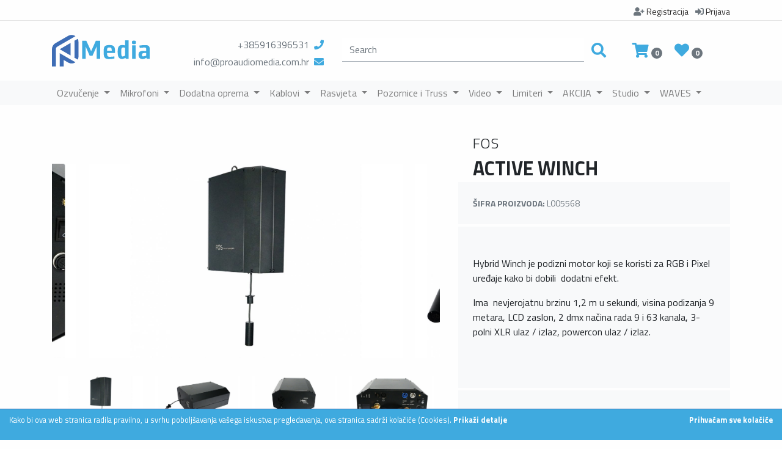

--- FILE ---
content_type: text/html; charset=UTF-8
request_url: https://proaudiomedia.com.hr/katalog-proizvod/rasvjeta/active-winch/
body_size: 10369
content:
<!DOCTYPE html>
<html lang=hr>
<head>
    <meta charset="UTF-8">
    <meta http-equiv="X-UA-Compatible" content="IE=edge">


        
    <title>FOS - ACTIVE WINCH</title>
    <meta name="description" content="Hybrid Winch je podizni motor koji se koristi za RGB i Pixel uređaje kako bi dobili&amp;nbsp; dodatni efekt. Ima&amp;nbsp; nevjerojatnu brzinu 1,2 m u sekundi, visina podizanja 9 metara, LCD zaslon, 2 dmx načina rada 9 i 63 kanala, 3-polni XLR ulaz / izlaz, powercon ulaz / izlaz." />

        <meta name="viewport" content="width=device-width, initial-scale=1">
<meta name="robots" content="index, follow">
<meta name="author" content="https://div3r.com/">
<meta name="copyright" content="&copy; www.div3r.com" />
    
    <meta name="twitter:card" content="summary_large_image">
<meta name="twitter:site" content="@proaudiomedia">
<meta name="twitter:title" content="FOS - ACTIVE WINCH">
<meta name="twitter:description" content="Hybrid Winch je podizni motor koji se koristi za RGB i Pixel uređaje kako bi dobili&amp;nbsp; dodatni efekt. Ima&amp;nbsp; nevjerojatnu brzinu 1,2 m u sekundi, visina podizanja 9 metara, LCD zaslon, 2 dmx načina rada 9 i 63 kanala, 3-polni XLR ulaz / izlaz, powercon ulaz / izlaz.">
<meta name="twitter:creator" content="@div3rDesign">
<!-- Twitter summary card with large image must be at least 280x150px -->
<meta name="twitter:image" content="/uploads/949/products-0-image-635-1606344552.jpeg">
<meta name="twitter:image:alt" content="FOS - ACTIVE WINCH">
        <meta property="og:title" content="FOS - ACTIVE WINCH" />
<meta property="og:url" content="https://https://proaudiomedia.com.hr/katalog-proizvod/rasvjeta/active-winch/" />
    <meta property="og:image" content="/build/images/facebook.jpg" />
<meta property="og:description" content="Hybrid Winch je podizni motor koji se koristi za RGB i Pixel uređaje kako bi dobili&amp;nbsp; dodatni efekt. Ima&amp;nbsp; nevjerojatnu brzinu 1,2 m u sekundi, visina podizanja 9 metara, LCD zaslon, 2 dmx načina rada 9 i 63 kanala, 3-polni XLR ulaz / izlaz, powercon ulaz / izlaz." />
<meta property="og:site_name" content="FOS - ACTIVE WINCH" />
<meta property="fb:admins" content="324040197693601" />
    
                                                                                                                            <link rel="canonical" href="https://proaudiomedia.com.hr/katalog-proizvod/rasvjeta/active-winch/">
    <script type="application/ld+json">
        {
            "@context": "https://schema.org/",
            "@type": "Product",
            "name": "ACTIVE WINCH",
            "image": ["/uploads/949/products-0-image-635-1606344552.jpeg","/uploads/949/products-1-image-635-1606344553.jpeg","/uploads/949/products-2-image-635-1606344554.jpeg","/uploads/949/products-3-image-635-1606344555.jpeg","/uploads/949/products-4-image-635-1606344556.jpeg"],
            "description": "&lt;p&gt;Hybrid Winch je podizni motor koji se koristi za RGB i Pixel uređaje kako bi dobili&amp;nbsp; dodatni efekt. &lt;br&gt;&lt;/p&gt;&lt;p&gt;Ima&amp;nbsp; nevjerojatnu brzinu 1,2 m u sekundi, visina podizanja 9 metara, LCD zaslon, 2 dmx načina rada 9 i 63 kanala, 3-polni XLR ulaz / izlaz, powercon ulaz / izlaz.&lt;br&gt;&lt;/p&gt;&lt;p&gt;&lt;br&gt;&lt;/p&gt;",
            "mpn": "L005568",
            "brand": {
                "@type": "Product",
                "name": " FOS "
            }
        }
    </script>

    <!-- Favicon -->
    <link rel="apple-touch-icon" sizes="180x180" href="/apple-touch-icon.png">
    <link rel="icon" type="image/png" sizes="32x32" href="/favicon-32x32.png">
    <link rel="icon" type="image/png" sizes="16x16" href="/favicon-16x16.png">
    <link rel="manifest" href="/site.webmanifest">


    

    <link rel="alternate" href="https://proaudiomedia.com.hr/katalog-proizvod/rasvjeta/active-winch/" hreflang="hr-hr"/>
    
    <link href="https://fonts.googleapis.com/css2?family=Titillium+Web:wght@300;400;700&display=swap" rel="stylesheet">

                <link rel="stylesheet" href="/build/803.37d94085.css"><link rel="stylesheet" href="/build/977.16d0121e.css"><link rel="stylesheet" href="/build/app.9f058a0d.css">
    
    <link rel="stylesheet" href="/build/single-product.4d55ec97.css">
    <!-- Global site tag (gtag.js) - Google Analytics -->

    <!-- Google tag (gtag.js) -->
    <script async src="https://www.googletagmanager.com/gtag/js?id=G-1NFLTPWVE8"></script>
    <script>
        window.dataLayer = window.dataLayer || [];
        function gtag(){dataLayer.push(arguments);}
        gtag('js', new Date());

        gtag('config', 'G-1NFLTPWVE8');
    </script>


</head>
<body>


    
    <header class="section-header">
    <div class="container pt-2">
        <div class="row">
            <div class="col-12 text-right small mb-0">
                <ul class="list-unstyled mb-0 pb-1">
                                    <li class="d-inline-block pl-2">
                        <a href="/register" class="link-secondary">
                            <i class="fas fa-user-plus text-secondary"></i>
                            <span class="d-none d-md-inline-block">Registracija</span>
                        </a>
                    </li>
                    <li class="d-inline-block pl-2">
                        <a href="/prijava" class="link-secondary">
                            <i class="fas fa-sign-in-alt text-secondary"></i>
                            <span class="d-none d-md-inline-block">Prijava</span>
                        </a>
                    </li>
                                </ul>
            </div>
        </div>
    </div>
    <hr class="mb-0 mt-0">
    <div class="header-main py-3">
        <div class="container">
            <div class="row align-items-center">
                <div class="col-10 col-md-2 order-1 order-md-1">
                    <a href="/" class="brand-wrap">
                        <img src="/build/images/logo.svg" alt="Pro Audio Media logo" class="navbar-brand"/>
                    </a> <!-- brand-wrap.// -->
                </div>
                <div class="col-md-3 d-none d-md-block order-md-2 text-right">
                    <ul class="list-unstyled mb-0 pt-2">
                        <li class="mb-1"> <a href="tel:+385916396531" class="text-secondary">+385916396531</a><i class="fas fa-phone text-primary pl-2"></i></li>
                        <li><a href="#" class="cryptedmail text-secondary" data-name="info" data-domain="proaudiomedia" data-tld="com.hr" onclick="window.location.href = 'mailto:' + this.dataset.name + '@' + this.dataset.domain + '.' + this.dataset.tld; return false;"></a><i class="fas fa-envelope text-primary pl-2"></i></li>
                    </ul>
                </div>
                <div class="col-12 col-md-5 order-3 order-md-3">
                    <form action="/pretraga" class="search" method="get">
                        <div class="input-group">
                            <input type="text" class="form-control search-form rounded-0" placeholder="Search" name="q" aria-label="search" aria-describedby="basic-addon2">
                            <div class="input-group-append">
                                <button class="btn btn-link" type="submit">
                                    <i class="fa fa-search text-primary fa-1x"></i>
                                </button>
                            </div>
                        </div>
                    </form> <!-- search-wrap .end// -->
                </div> <!-- col.// -->
                <div class="col-2 col-md-2 order-2 order-md-4">
                    <div class="widget-header mr-3 pb-3 pb-md-0">
                        <a href="/kosarica" class="text-primary"><i class="fa fa-shopping-cart fa-1x"></i></a>
                         <span class="badge badge-pill badge-secondary notify" id="numberOfCartItems">0</span>
                    </div>
                    <div class="widget-header pb-3 pb-md-0">
                        <a href="/omiljeni" class="text-primary">
                            <i class="fas fa-heart fa-1x"></i>
                          <span class="badge badge-pill badge-secondary">0</span>
                        </a>
                    </div>
                </div>
            </div> <!-- row.// -->
        </div> <!-- container.// -->
    </div> <!-- header-main .// -->
    <div class="w-100 bg-light">
        <div class="container">
            <div class="row">
                <div class="col-12">
                    <nav class="navbar navbar-expand-lg navbar-light">
                        <button class="navbar-toggler" type="button" data-toggle="collapse" data-target="#navbarSupportedContent" aria-controls="navbarSupportedContent" aria-expanded="false" aria-label="Toggle navigation">
                            <span class="navbar-toggler-icon"></span>
                        </button>

                        <div class="collapse navbar-collapse" id="navbarSupportedContent">
                            <ul class="navbar-nav mr-auto">
                                                                                                                                                    <ul class="pl-0 list-unstyled">
                                            <li class="nav-item dropdown position-static">
                                                <a class="nav-link dropdown-toggle" href="#" id="shopDropdown" role="button" data-toggle="dropdown" aria-haspopup="true" aria-expanded="false">
                                                    Ozvučenje
                                                </a>
                                                <div class="dropdown-menu w-100" aria-labelledby="shopDropdown">
                                                    <div class="row px-3">
                                                        <div class="col-12">
                                                            <a class="nav-link text-dark" href="/katalog/ozvucenje/">Ozvučenje</a>
                                                            <hr class="mt-0" />
                                                            <div class="row pb-5">
                                                                                                                                                                                                                                                                                                                                                                    <div class="col-auto pr-md-5 pl-md-4">
                                                                                <a href="/katalog/zvucne-kutije/" class="text-dark"><b>ZVUČNE KUTIJE</b></a>
                                                                                <ul class="list-unstyled">
                                                                                                                                                                                                                                                                    <li><a href="/katalog/pasivne-zvucne-kutije/" class="text-secondary">Pasivne Zvučne Kutije</a></li>
                                                                                                                                                                                                                                                                                                                                                            <li><a href="/katalog/aktivne-zvucne-kutije/" class="text-secondary">Aktivne Zvučne Kutije</a></li>
                                                                                                                                                                                                                                                                                                                                                            <li><a href="/katalog/instalacijski-zvucnici/" class="text-secondary">Instalacijski zvučnici</a></li>
                                                                                                                                                                                                                                                            </ul>
                                                                            </div>
                                                                                                                                                                                                                                                                                                                                                                                                                                                                                                                                                                                            <div class="col-auto pr-md-5 pl-md-4">
                                                                                <a href="/katalog/pojacala/" class="text-dark"><b>POJAČALA</b></a>
                                                                                <ul class="list-unstyled">
                                                                                                                                                                                                                                                                    <li><a href="/katalog/pojacala-instalacijska/" class="text-secondary">Pojačala instalacijska</a></li>
                                                                                                                                                                                                                                                                                                                                                            <li><a href="/katalog/pojacala-touring/" class="text-secondary">Pojačala touring</a></li>
                                                                                                                                                                                                                                                                                                                                                            <li><a href="/katalog/procesori/" class="text-secondary">Procesori</a></li>
                                                                                                                                                                                                                                                                                                                                                            <li><a href="/katalog/media-mikser-player/" class="text-secondary">Media mikser / player</a></li>
                                                                                                                                                                                                                                                            </ul>
                                                                            </div>
                                                                                                                                                                                                                                                                                                                                                                                                                                                                                                                                                                                            <div class="col-auto pr-md-5 pl-md-4">
                                                                                <a href="/katalog/miksete/" class="text-dark"><b>MIKSETE</b></a>
                                                                                <ul class="list-unstyled">
                                                                                                                                                                                                                                                                    <li><a href="/katalog/analogne-miksete/" class="text-secondary">Analogne miksete</a></li>
                                                                                                                                                                                                                                                                                                                                                            <li><a href="/katalog/digitalne-miksete/" class="text-secondary">Digitalne miksete</a></li>
                                                                                                                                                                                                                                                                                                                                                            <li><a href="/katalog/stagebox/" class="text-secondary">Stagebox</a></li>
                                                                                                                                                                                                                                                                                                                                                            <li><a href="/katalog/mikser-card/" class="text-secondary">Mikser card</a></li>
                                                                                                                                                                                                                                                                                                                                                            <li><a href="/katalog/aktivne-miksete/" class="text-secondary">Aktivne miksete</a></li>
                                                                                                                                                                                                                                                            </ul>
                                                                            </div>
                                                                                                                                                                                                                                                                                                                                                                                                                                                                                                                                                                                            <div class="col-auto pr-md-5 pl-md-4">
                                                                                <a href="/katalog/dodatni-audio-pribor/" class="text-dark"><b>DODATNI AUDIO PRIBOR</b></a>
                                                                                <ul class="list-unstyled">
                                                                                                                                                                                                                                                                    <li><a href="/katalog/di-box/" class="text-secondary">DI box</a></li>
                                                                                                                                                                                                                                                                                                                                                            <li><a href="/katalog/nosaci-za-zvucnike/" class="text-secondary">Nosači za zvučnike</a></li>
                                                                                                                                                                                                                                                                                                                                                            <li><a href="/katalog/rack-ovi-dodaci/" class="text-secondary">Rack-ovi /  dodaci</a></li>
                                                                                                                                                                                                                                                                                                                                                            <li><a href="/katalog/slusalice/" class="text-secondary">Slušalice</a></li>
                                                                                                                                                                                                                                                            </ul>
                                                                            </div>
                                                                                                                                                                                                                                                                                                                                                                                                                                                                                                                                                                                            <div class="col-auto pr-md-5 pl-md-4">
                                                                                <a href="/katalog/audio-software/" class="text-dark"><b>AUDIO SOFTWARE</b></a>
                                                                                <ul class="list-unstyled">
                                                                                                                                                                                                                                                                    <li><a href="/katalog/smaart/" class="text-secondary">SMAART</a></li>
                                                                                                                                                                                                                                                            </ul>
                                                                            </div>
                                                                                                                                                                                                                                                                                                                                                                                                                                                                                                                                                                                                                                                                                                                                                                        </div>
                                                        </div>
                                                    </div>
                                                </div>
                                            </li>
                                        </ul>
                                                                                                                                                                                                                                <ul class="pl-0 list-unstyled">
                                            <li class="nav-item dropdown position-static">
                                                <a class="nav-link dropdown-toggle" href="#" id="shopDropdown" role="button" data-toggle="dropdown" aria-haspopup="true" aria-expanded="false">
                                                    Mikrofoni
                                                </a>
                                                <div class="dropdown-menu w-100" aria-labelledby="shopDropdown">
                                                    <div class="row px-3">
                                                        <div class="col-12">
                                                            <a class="nav-link text-dark" href="/katalog/mikrofoni/">Mikrofoni</a>
                                                            <hr class="mt-0" />
                                                            <div class="row pb-5">
                                                                                                                                                                                                                                                                                                                                                                    <div class="col-auto pr-md-5 pl-md-4">
                                                                                <a href="/katalog/vokalni/" class="text-dark"><b>VOKALNI</b></a>
                                                                                <ul class="list-unstyled">
                                                                                                                                                                    </ul>
                                                                            </div>
                                                                                                                                                                                                                                                                                                                                                                                                                                                                                                                                                                                            <div class="col-auto pr-md-5 pl-md-4">
                                                                                <a href="/katalog/bezicni-mikrofoni/" class="text-dark"><b>BEŽIČNI MIKROFONI</b></a>
                                                                                <ul class="list-unstyled">
                                                                                                                                                                    </ul>
                                                                            </div>
                                                                                                                                                                                                                                                                                                                                                                                                                                                                                                                                                                                            <div class="col-auto pr-md-5 pl-md-4">
                                                                                <a href="/katalog/instrumentalni/" class="text-dark"><b>INSTRUMENTALNI</b></a>
                                                                                <ul class="list-unstyled">
                                                                                                                                                                    </ul>
                                                                            </div>
                                                                                                                                                                                                                                                                                                                                                                                                                                                                                                                                                                                            <div class="col-auto pr-md-5 pl-md-4">
                                                                                <a href="/katalog/in-ear/" class="text-dark"><b>IN EAR</b></a>
                                                                                <ul class="list-unstyled">
                                                                                                                                                                    </ul>
                                                                            </div>
                                                                                                                                                                                                                                                                                                                                                                                                                                                                                                                                                                                            <div class="col-auto pr-md-5 pl-md-4">
                                                                                <a href="/katalog/studijski-mikrofoni/" class="text-dark"><b>STUDIJSKI MIKROFONI</b></a>
                                                                                <ul class="list-unstyled">
                                                                                                                                                                    </ul>
                                                                            </div>
                                                                                                                                                                                                                                                                                                                                                                                                                                                                                                                                                                                            <div class="col-auto pr-md-5 pl-md-4">
                                                                                <a href="/katalog/intercom-sustavi/" class="text-dark"><b>INTERCOM SUSTAVI</b></a>
                                                                                <ul class="list-unstyled">
                                                                                                                                                                    </ul>
                                                                            </div>
                                                                                                                                                                                                                                                                                                                                                                                                                                                                                                                                                                                            <div class="col-auto pr-md-5 pl-md-4">
                                                                                <a href="/katalog/mjerni-mikrofoni/" class="text-dark"><b>MJERNI MIKROFONI</b></a>
                                                                                <ul class="list-unstyled">
                                                                                                                                                                    </ul>
                                                                            </div>
                                                                                                                                                                                                                                                                                                                                                                                                                                                                                                                                                                                            <div class="col-auto pr-md-5 pl-md-4">
                                                                                <a href="/katalog/pribor-za-mikrofone/" class="text-dark"><b>PRIBOR ZA MIKROFONE</b></a>
                                                                                <ul class="list-unstyled">
                                                                                                                                                                    </ul>
                                                                            </div>
                                                                                                                                                                                                                                                                                                                                                                                                                                                                                        </div>
                                                        </div>
                                                    </div>
                                                </div>
                                            </li>
                                        </ul>
                                                                                                                                                                                                                                <ul class="pl-0 list-unstyled">
                                            <li class="nav-item dropdown position-static">
                                                <a class="nav-link dropdown-toggle" href="#" id="shopDropdown" role="button" data-toggle="dropdown" aria-haspopup="true" aria-expanded="false">
                                                    Dodatna oprema
                                                </a>
                                                <div class="dropdown-menu w-100" aria-labelledby="shopDropdown">
                                                    <div class="row px-3">
                                                        <div class="col-12">
                                                            <a class="nav-link text-dark" href="/katalog/dodatna-oprema/">Dodatna oprema</a>
                                                            <hr class="mt-0" />
                                                            <div class="row pb-5">
                                                                                                                                                                                                                                                                                                                                                                    <div class="col-auto pr-md-5 pl-md-4">
                                                                                <a href="/katalog/stalci-mikrofonski/" class="text-dark"><b>STALCI-MIKROFONSKI</b></a>
                                                                                <ul class="list-unstyled">
                                                                                                                                                                    </ul>
                                                                            </div>
                                                                                                                                                                                                                                                                                                                                                                                                                                                                                                                                                                                            <div class="col-auto pr-md-5 pl-md-4">
                                                                                <a href="/katalog/stalci-zvucnicki/" class="text-dark"><b>STALCI-ZVUČNIČKI</b></a>
                                                                                <ul class="list-unstyled">
                                                                                                                                                                    </ul>
                                                                            </div>
                                                                                                                                                                                                                                                                                                                                                                                                                                                                                                                                                                                            <div class="col-auto pr-md-5 pl-md-4">
                                                                                <a href="/katalog/stalci-za-note/" class="text-dark"><b>STALCI ZA NOTE</b></a>
                                                                                <ul class="list-unstyled">
                                                                                                                                                                    </ul>
                                                                            </div>
                                                                                                                                                                                                                                                                                                                                                                                                                                                                                                                                                                                            <div class="col-auto pr-md-5 pl-md-4">
                                                                                <a href="/katalog/koferi-i-torbe/" class="text-dark"><b>KOFERI I TORBE</b></a>
                                                                                <ul class="list-unstyled">
                                                                                                                                                                    </ul>
                                                                            </div>
                                                                                                                                                                                                                                                                                                                                                                                                                                                                                                                                                                                            <div class="col-auto pr-md-5 pl-md-4">
                                                                                <a href="/katalog/ostalo/" class="text-dark"><b>OSTALO</b></a>
                                                                                <ul class="list-unstyled">
                                                                                                                                                                    </ul>
                                                                            </div>
                                                                                                                                                                                                                                                                                                                                                                                                                                                                                                                                                                                            <div class="col-auto pr-md-5 pl-md-4">
                                                                                <a href="/katalog/radni-pribor/" class="text-dark"><b>RADNI PRIBOR</b></a>
                                                                                <ul class="list-unstyled">
                                                                                                                                                                                                                                                                    <li><a href="/katalog/baterije/" class="text-secondary">Baterije</a></li>
                                                                                                                                                                                                                                                                                                                                                            <li><a href="/katalog/gaffa-izolir-trake/" class="text-secondary">Gaffa / Izolir trake</a></li>
                                                                                                                                                                                                                                                                                                                                                            <li><a href="/katalog/radni-pribor-ostalo/" class="text-secondary">Radni pribor / Ostalo</a></li>
                                                                                                                                                                                                                                                            </ul>
                                                                            </div>
                                                                                                                                                                                                                                                                                                                                                                                                                                                                                                                                                                                            <div class="col-auto pr-md-5 pl-md-4">
                                                                                <a href="/katalog/stalci-za-rasvjetu/" class="text-dark"><b>STALCI ZA RASVJETU</b></a>
                                                                                <ul class="list-unstyled">
                                                                                                                                                                    </ul>
                                                                            </div>
                                                                                                                                                                                                                                                                                                                                                                                                                                                                                        </div>
                                                        </div>
                                                    </div>
                                                </div>
                                            </li>
                                        </ul>
                                                                                                                                                                                                                                <ul class="pl-0 list-unstyled">
                                            <li class="nav-item dropdown position-static">
                                                <a class="nav-link dropdown-toggle" href="#" id="shopDropdown" role="button" data-toggle="dropdown" aria-haspopup="true" aria-expanded="false">
                                                    Kablovi
                                                </a>
                                                <div class="dropdown-menu w-100" aria-labelledby="shopDropdown">
                                                    <div class="row px-3">
                                                        <div class="col-12">
                                                            <a class="nav-link text-dark" href="/katalog/kablovi/">Kablovi</a>
                                                            <hr class="mt-0" />
                                                            <div class="row pb-5">
                                                                                                                                                                                                                                                                                                                                                                    <div class="col-auto pr-md-5 pl-md-4">
                                                                                <a href="/katalog/gotovi-kablovi/" class="text-dark"><b>GOTOVI KABLOVI</b></a>
                                                                                <ul class="list-unstyled">
                                                                                                                                                                                                                                                                    <li><a href="/katalog/dmx-gotovi-kabeli/" class="text-secondary">DMX gotovi kabeli</a></li>
                                                                                                                                                                                                                                                                                                                                                            <li><a href="/katalog/audio-gotovi-kabeli/" class="text-secondary">Audio gotovi kabeli</a></li>
                                                                                                                                                                                                                                                                                                                                                            <li><a href="/katalog/strujni-gotovi-kabeli/" class="text-secondary">Strujni gotovi kabeli</a></li>
                                                                                                                                                                                                                                                                                                                                                            <li><a href="/katalog/kombinirani-gotovi-kabeli/" class="text-secondary">Kombinirani gotovi kabeli</a></li>
                                                                                                                                                                                                                                                                                                                                                            <li><a href="/katalog/stage-box/" class="text-secondary">Stage box</a></li>
                                                                                                                                                                                                                                                            </ul>
                                                                            </div>
                                                                                                                                                                                                                                                                                                                                                                                                                                                                                                                                                                                            <div class="col-auto pr-md-5 pl-md-4">
                                                                                <a href="/katalog/kablovi-na-metrazu/" class="text-dark"><b>KABLOVI NA METRAŽU</b></a>
                                                                                <ul class="list-unstyled">
                                                                                                                                                                                                                                                                    <li><a href="/katalog/mrezni-kablovi/" class="text-secondary">Mrežni kablovi</a></li>
                                                                                                                                                                                                                                                                                                                                                            <li><a href="/katalog/audio-kabeli/" class="text-secondary">Audio kabeli</a></li>
                                                                                                                                                                                                                                                                                                                                                            <li><a href="/katalog/dmx-kabeli/" class="text-secondary">DMX kabeli</a></li>
                                                                                                                                                                                                                                                                                                                                                            <li><a href="/katalog/strujni-kabeli/" class="text-secondary">Strujni kabeli</a></li>
                                                                                                                                                                                                                                                                                                                                                            <li><a href="/katalog/multicore-studiocore-kabeli/" class="text-secondary">Multicore / Studiocore kabeli</a></li>
                                                                                                                                                                                                                                                            </ul>
                                                                            </div>
                                                                                                                                                                                                                                                                                                                                                                                                                                                                                                                                                                                            <div class="col-auto pr-md-5 pl-md-4">
                                                                                <a href="/katalog/konektori/" class="text-dark"><b>KONEKTORI</b></a>
                                                                                <ul class="list-unstyled">
                                                                                                                                                                                                                                                                    <li><a href="/katalog/speakon-konektori/" class="text-secondary">Speakon konektori</a></li>
                                                                                                                                                                                                                                                                                                                                                            <li><a href="/katalog/xlr-konektori/" class="text-secondary">XLR konektori</a></li>
                                                                                                                                                                                                                                                                                                                                                            <li><a href="/katalog/ostali-konektori/" class="text-secondary">Ostali konektori</a></li>
                                                                                                                                                                                                                                                                                                                                                            <li><a href="/katalog/prikljucne-kutije/" class="text-secondary">Priključne kutije</a></li>
                                                                                                                                                                                                                                                                                                                                                            <li><a href="/katalog/regulacijski-moduli/" class="text-secondary">Regulacijski moduli</a></li>
                                                                                                                                                                                                                                                            </ul>
                                                                            </div>
                                                                                                                                                                                                                                                                                                                                                                                                                                                                                                                                                                                            <div class="col-auto pr-md-5 pl-md-4">
                                                                                <a href="/katalog/struja-i-ostalo/" class="text-dark"><b>STRUJA I OSTALO</b></a>
                                                                                <ul class="list-unstyled">
                                                                                                                                                                    </ul>
                                                                            </div>
                                                                                                                                                                                                                                                                                                                                                                                                                                                                                        </div>
                                                        </div>
                                                    </div>
                                                </div>
                                            </li>
                                        </ul>
                                                                                                                                                                                                                                <ul class="pl-0 list-unstyled">
                                            <li class="nav-item dropdown position-static">
                                                <a class="nav-link dropdown-toggle" href="#" id="shopDropdown" role="button" data-toggle="dropdown" aria-haspopup="true" aria-expanded="false">
                                                    Rasvjeta
                                                </a>
                                                <div class="dropdown-menu w-100" aria-labelledby="shopDropdown">
                                                    <div class="row px-3">
                                                        <div class="col-12">
                                                            <a class="nav-link text-dark" href="/katalog/rasvjeta/">Rasvjeta</a>
                                                            <hr class="mt-0" />
                                                            <div class="row pb-5">
                                                                                                                                                                                                                                                                                                                                                                    <div class="col-auto pr-md-5 pl-md-4">
                                                                                <a href="/katalog/rasvjetna-tijela/" class="text-dark"><b>RASVJETNA TIJELA</b></a>
                                                                                <ul class="list-unstyled">
                                                                                                                                                                                                                                                                    <li><a href="/katalog/moving-heads-rasvjeta/" class="text-secondary">Moving Heads Rasvjeta</a></li>
                                                                                                                                                                                                                                                                                                                                                            <li><a href="/katalog/staticna-rasvjeta/" class="text-secondary">Statična Rasvjeta</a></li>
                                                                                                                                                                                                                                                                                                                                                            <li><a href="/katalog/kazalisna-rasvjeta/" class="text-secondary">Kazališna Rasvjeta</a></li>
                                                                                                                                                                                                                                                                                                                                                            <li><a href="/katalog/bezicna-rasvjeta/" class="text-secondary">Bežićna Rasvjeta</a></li>
                                                                                                                                                                                                                                                            </ul>
                                                                            </div>
                                                                                                                                                                                                                                                                                                                                                                                                                                                                                                                                                                                            <div class="col-auto pr-md-5 pl-md-4">
                                                                                <a href="/katalog/uredaji-za-efekte/" class="text-dark"><b>UREĐAJI ZA EFEKTE</b></a>
                                                                                <ul class="list-unstyled">
                                                                                                                                                                    </ul>
                                                                            </div>
                                                                                                                                                                                                                                                                                                                                                                                                                                                                                                                                                                                            <div class="col-auto pr-md-5 pl-md-4">
                                                                                <a href="/katalog/dodatan-pribor/" class="text-dark"><b>DODATAN PRIBOR</b></a>
                                                                                <ul class="list-unstyled">
                                                                                                                                                                                                                                                                    <li><a href="/katalog/tekucine-i-punjenja/" class="text-secondary">Tekućine i Punjenja</a></li>
                                                                                                                                                                                                                                                                                                                                                            <li><a href="/katalog/wifi-i-dmx-dimmer-distribucija/" class="text-secondary">WIFI i DMX/Dimmer Distribucija</a></li>
                                                                                                                                                                                                                                                                                                                                                            <li><a href="/katalog/flightcase/" class="text-secondary">Flightcase</a></li>
                                                                                                                                                                                                                                                                                                                                                            <li><a href="/katalog/clamps-klempe/" class="text-secondary">Clamps/Klempe</a></li>
                                                                                                                                                                                                                                                                                                                                                            <li><a href="/katalog/pribor-za-rasvjetu/" class="text-secondary">Pribor za rasvjetu</a></li>
                                                                                                                                                                                                                                                            </ul>
                                                                            </div>
                                                                                                                                                                                                                                                                                                                                                                                                                                                                                                                                                                                            <div class="col-auto pr-md-5 pl-md-4">
                                                                                <a href="/katalog/kontroleri-i-software/" class="text-dark"><b>KONTROLERI I SOFTWARE</b></a>
                                                                                <ul class="list-unstyled">
                                                                                                                                                                    </ul>
                                                                            </div>
                                                                                                                                                                                                                                                                                                                                                                                                                                                                                                                                                                                            <div class="col-auto pr-md-5 pl-md-4">
                                                                                <a href="/katalog/laseri/" class="text-dark"><b>LASERI</b></a>
                                                                                <ul class="list-unstyled">
                                                                                                                                                                    </ul>
                                                                            </div>
                                                                                                                                                                                                                                                                                                                                                                                                                                                                                        </div>
                                                        </div>
                                                    </div>
                                                </div>
                                            </li>
                                        </ul>
                                                                                                                                                                                                                                <ul class="pl-0 list-unstyled">
                                            <li class="nav-item dropdown position-static">
                                                <a class="nav-link dropdown-toggle" href="#" id="shopDropdown" role="button" data-toggle="dropdown" aria-haspopup="true" aria-expanded="false">
                                                    Pozornice i Truss
                                                </a>
                                                <div class="dropdown-menu w-100" aria-labelledby="shopDropdown">
                                                    <div class="row px-3">
                                                        <div class="col-12">
                                                            <a class="nav-link text-dark" href="/katalog/pozornice-i-truss/">Pozornice i Truss</a>
                                                            <hr class="mt-0" />
                                                            <div class="row pb-5">
                                                                                                                                                                                                                                                                                                                                                                    <div class="col-auto pr-md-5 pl-md-4">
                                                                                <a href="/katalog/pozornice/" class="text-dark"><b>POZORNICE</b></a>
                                                                                <ul class="list-unstyled">
                                                                                                                                                                    </ul>
                                                                            </div>
                                                                                                                                                                                                                                                                                                                                                                                                                                                                                                                                                                                            <div class="col-auto pr-md-5 pl-md-4">
                                                                                <a href="/katalog/aluminijske-konstrukcije/" class="text-dark"><b>ALUMINIJSKE KONSTRUKCIJE</b></a>
                                                                                <ul class="list-unstyled">
                                                                                                                                                                    </ul>
                                                                            </div>
                                                                                                                                                                                                                                                                                                                                                                                                                                                                                                                                                                                            <div class="col-auto pr-md-5 pl-md-4">
                                                                                <a href="/katalog/motori-i-kontrola/" class="text-dark"><b>MOTORI I KONTROLA</b></a>
                                                                                <ul class="list-unstyled">
                                                                                                                                                                    </ul>
                                                                            </div>
                                                                                                                                                                                                                                                                                                                                                                                                                                                                                                                                                                                            <div class="col-auto pr-md-5 pl-md-4">
                                                                                <a href="/katalog/sixtema-stalci/" class="text-dark"><b>SIXTEMA STALCI</b></a>
                                                                                <ul class="list-unstyled">
                                                                                                                                                                    </ul>
                                                                            </div>
                                                                                                                                                                                                                                                                                                                                                                                                                                                                                                                                                                                            <div class="col-auto pr-md-5 pl-md-4">
                                                                                <a href="/katalog/cable-cross/" class="text-dark"><b>CABLE CROSS</b></a>
                                                                                <ul class="list-unstyled">
                                                                                                                                                                    </ul>
                                                                            </div>
                                                                                                                                                                                                                                                                                                                                                                                                                                                                                        </div>
                                                        </div>
                                                    </div>
                                                </div>
                                            </li>
                                        </ul>
                                                                                                                                                                                                                                <ul class="pl-0 list-unstyled">
                                            <li class="nav-item dropdown position-static">
                                                <a class="nav-link dropdown-toggle" href="#" id="shopDropdown" role="button" data-toggle="dropdown" aria-haspopup="true" aria-expanded="false">
                                                    Video
                                                </a>
                                                <div class="dropdown-menu w-100" aria-labelledby="shopDropdown">
                                                    <div class="row px-3">
                                                        <div class="col-12">
                                                            <a class="nav-link text-dark" href="/katalog/video/">Video</a>
                                                            <hr class="mt-0" />
                                                            <div class="row pb-5">
                                                                                                                                                                                                                                                                                                                                                                    <div class="col-auto pr-md-5 pl-md-4">
                                                                                <a href="/katalog/broadcast/" class="text-dark"><b>BROADCAST</b></a>
                                                                                <ul class="list-unstyled">
                                                                                                                                                                    </ul>
                                                                            </div>
                                                                                                                                                                                                                                                                                                                                                                                                                                                                                                                                                                                            <div class="col-auto pr-md-5 pl-md-4">
                                                                                <a href="/katalog/led-zid/" class="text-dark"><b>LED ZID</b></a>
                                                                                <ul class="list-unstyled">
                                                                                                                                                                    </ul>
                                                                            </div>
                                                                                                                                                                                                                                                                                                                                                                                                                                                                                        </div>
                                                        </div>
                                                    </div>
                                                </div>
                                            </li>
                                        </ul>
                                                                                                                                                                                                                                <ul class="pl-0 list-unstyled">
                                            <li class="nav-item dropdown position-static">
                                                <a class="nav-link dropdown-toggle" href="#" id="shopDropdown" role="button" data-toggle="dropdown" aria-haspopup="true" aria-expanded="false">
                                                    Limiteri
                                                </a>
                                                <div class="dropdown-menu w-100" aria-labelledby="shopDropdown">
                                                    <div class="row px-3">
                                                        <div class="col-12">
                                                            <a class="nav-link text-dark" href="/katalog/limiteri/">Limiteri</a>
                                                            <hr class="mt-0" />
                                                            <div class="row pb-5">
                                                                                                                                                                                                                                                                                                                                                                    <div class="col-auto pr-md-5 pl-md-4">
                                                                                <a href="/katalog/limiteri-1/" class="text-dark"><b>LIMITERI</b></a>
                                                                                <ul class="list-unstyled">
                                                                                                                                                                    </ul>
                                                                            </div>
                                                                                                                                                                                                                                                                                                                                                                                                                                                                                                                                                                                            <div class="col-auto pr-md-5 pl-md-4">
                                                                                <a href="/katalog/mjerna-oprema/" class="text-dark"><b>MJERNA OPREMA</b></a>
                                                                                <ul class="list-unstyled">
                                                                                                                                                                                                                                                                    <li><a href="/katalog/kalibratori/" class="text-secondary">Kalibratori</a></li>
                                                                                                                                                                                                                                                                                                                                                            <li><a href="/katalog/senzori-za-buku/" class="text-secondary">Senzori za buku</a></li>
                                                                                                                                                                                                                                                                                                                                                            <li><a href="/katalog/izvori-zvuka/" class="text-secondary">Izvori zvuka</a></li>
                                                                                                                                                                                                                                                                                                                                                            <li><a href="/katalog/stimeri/" class="text-secondary">Štimeri</a></li>
                                                                                                                                                                                                                                                            </ul>
                                                                            </div>
                                                                                                                                                                                                                                                                                                                                                                                                                                                                                        </div>
                                                        </div>
                                                    </div>
                                                </div>
                                            </li>
                                        </ul>
                                                                                                                                                                                                                                <ul class="pl-0 list-unstyled">
                                            <li class="nav-item dropdown position-static">
                                                <a class="nav-link dropdown-toggle" href="#" id="shopDropdown" role="button" data-toggle="dropdown" aria-haspopup="true" aria-expanded="false">
                                                    AKCIJA
                                                </a>
                                                <div class="dropdown-menu w-100" aria-labelledby="shopDropdown">
                                                    <div class="row px-3">
                                                        <div class="col-12">
                                                            <a class="nav-link text-dark" href="/katalog/akcija-1/">AKCIJA</a>
                                                            <hr class="mt-0" />
                                                            <div class="row pb-5">
                                                                                                                                                                                                                                                                                                                                                                    <div class="col-auto pr-md-5 pl-md-4">
                                                                                <a href="/katalog/rabljeno/" class="text-dark"><b>RABLJENO</b></a>
                                                                                <ul class="list-unstyled">
                                                                                                                                                                    </ul>
                                                                            </div>
                                                                                                                                                                                                                                                                                                                                                                                                                                                                                                                                                                                            <div class="col-auto pr-md-5 pl-md-4">
                                                                                <a href="/katalog/akcija/" class="text-dark"><b>AKCIJA !!!</b></a>
                                                                                <ul class="list-unstyled">
                                                                                                                                                                    </ul>
                                                                            </div>
                                                                                                                                                                                                                                                                                                                                                                                                                                                                                        </div>
                                                        </div>
                                                    </div>
                                                </div>
                                            </li>
                                        </ul>
                                                                                                                                                                                                                                                                                                                                                                                <ul class="pl-0 list-unstyled">
                                            <li class="nav-item dropdown position-static">
                                                <a class="nav-link dropdown-toggle" href="#" id="shopDropdown" role="button" data-toggle="dropdown" aria-haspopup="true" aria-expanded="false">
                                                    Studio
                                                </a>
                                                <div class="dropdown-menu w-100" aria-labelledby="shopDropdown">
                                                    <div class="row px-3">
                                                        <div class="col-12">
                                                            <a class="nav-link text-dark" href="/katalog/studio/">Studio</a>
                                                            <hr class="mt-0" />
                                                            <div class="row pb-5">
                                                                                                                                                                                                                                                                                                                                                                    <div class="col-auto pr-md-5 pl-md-4">
                                                                                <a href="/katalog/hardware-za-studio/" class="text-dark"><b>HARDWARE ZA STUDIO</b></a>
                                                                                <ul class="list-unstyled">
                                                                                                                                                                    </ul>
                                                                            </div>
                                                                                                                                                                                                                                                                                                                                                                                                                                                                                                                                                                                            <div class="col-auto pr-md-5 pl-md-4">
                                                                                <a href="/katalog/software-za-studio/" class="text-dark"><b>SOFTWARE ZA STUDIO</b></a>
                                                                                <ul class="list-unstyled">
                                                                                                                                                                    </ul>
                                                                            </div>
                                                                                                                                                                                                                                                                                                                                                                                                                                                                                                                                                                                            <div class="col-auto pr-md-5 pl-md-4">
                                                                                <a href="/katalog/mikrofoni-za-studio/" class="text-dark"><b>MIKROFONI ZA STUDIO</b></a>
                                                                                <ul class="list-unstyled">
                                                                                                                                                                    </ul>
                                                                            </div>
                                                                                                                                                                                                                                                                                                                                                                                                                                                                                                                                                                                            <div class="col-auto pr-md-5 pl-md-4">
                                                                                <a href="/katalog/slusalice-za-studio/" class="text-dark"><b>SLUŠALICE ZA STUDIO</b></a>
                                                                                <ul class="list-unstyled">
                                                                                                                                                                    </ul>
                                                                            </div>
                                                                                                                                                                                                                                                                                                                                                                                                                                                                                                                                                                                            <div class="col-auto pr-md-5 pl-md-4">
                                                                                <a href="/katalog/studio-monitori/" class="text-dark"><b>STUDIO MONITORI</b></a>
                                                                                <ul class="list-unstyled">
                                                                                                                                                                    </ul>
                                                                            </div>
                                                                                                                                                                                                                                                                                                                                                                                                                                                                                                                                                                                            <div class="col-auto pr-md-5 pl-md-4">
                                                                                <a href="/katalog/pribor-za-studio/" class="text-dark"><b>PRIBOR ZA STUDIO</b></a>
                                                                                <ul class="list-unstyled">
                                                                                                                                                                    </ul>
                                                                            </div>
                                                                                                                                                                                                                                                                                                                                                                                                                                                                                        </div>
                                                        </div>
                                                    </div>
                                                </div>
                                            </li>
                                        </ul>
                                                                                                                                                                                                                                                                                                                                                                        <ul class="pl-0 list-unstyled">
                                            <li class="nav-item dropdown position-static">
                                                <a class="nav-link dropdown-toggle" href="#" id="shopDropdown" role="button" data-toggle="dropdown" aria-haspopup="true" aria-expanded="false">
                                                    WAVES
                                                </a>
                                                <div class="dropdown-menu w-100" aria-labelledby="shopDropdown">
                                                    <div class="row px-3">
                                                        <div class="col-12">
                                                            <a class="nav-link text-dark" href="/katalog/waves/">WAVES</a>
                                                            <hr class="mt-0" />
                                                            <div class="row pb-5">
                                                                                                                                                                                                                                                                </div>
                                                        </div>
                                                    </div>
                                                </div>
                                            </li>
                                        </ul>
                                                                                                                                        </ul>
                        </div>
                    </nav>
                </div>
            </div>
        </div>
    </div>
</header>





    <!-- Page Content -->
    <div class="container py-5">

        
        
        
        <!-- Portfolio Item Heading -->

        <div class="row">
                                                                                                                                                                                                                                        
            
            <div class="col-md-7 position-relative py-5">
                <div class="row">
                    <div class="col-12 position-relative overflow-hidden">
                                                                                                    <div class="product-image">
                                                        <div class="slick-crop-wrapper">
                                <img class="img-fluid" src="/uploads/949/products-0-image-635-1606344552.jpeg" alt="ACTIVE WINCH" />
                            </div>
                                                        <div class="slick-crop-wrapper">
                                <img class="img-fluid" src="/uploads/949/products-1-image-635-1606344553.jpeg" alt="ACTIVE WINCH" />
                            </div>
                                                        <div class="slick-crop-wrapper">
                                <img class="img-fluid" src="/uploads/949/products-2-image-635-1606344554.jpeg" alt="ACTIVE WINCH" />
                            </div>
                                                        <div class="slick-crop-wrapper">
                                <img class="img-fluid" src="/uploads/949/products-3-image-635-1606344555.jpeg" alt="ACTIVE WINCH" />
                            </div>
                                                        <div class="slick-crop-wrapper">
                                <img class="img-fluid" src="/uploads/949/products-4-image-635-1606344556.jpeg" alt="ACTIVE WINCH" />
                            </div>
                                                    </div>
                    </div>
                </div>
                <div class="row pt-4">
                    <div class="col-12">
                                                    <div class="single-product-slider">
                                                                    <img class="img-fluid" src="/uploads/949/products-0-image-635-1606344552.jpeg" alt="ACTIVE WINCH" />
                                                                    <img class="img-fluid" src="/uploads/949/products-1-image-635-1606344553.jpeg" alt="ACTIVE WINCH" />
                                                                    <img class="img-fluid" src="/uploads/949/products-2-image-635-1606344554.jpeg" alt="ACTIVE WINCH" />
                                                                    <img class="img-fluid" src="/uploads/949/products-3-image-635-1606344555.jpeg" alt="ACTIVE WINCH" />
                                                                    <img class="img-fluid" src="/uploads/949/products-4-image-635-1606344556.jpeg" alt="ACTIVE WINCH" />
                                                            </div>
                                            </div>
                </div>
            </div>
            <div class="col-md-5 mt-3 mt-md-0">
                                               <p class="text-uppercase h4 font-weight-light px-2 px-md-4">FOS</p>
                                <h2 class="font-weight-bold mb-0 px-2 px-md-4">ACTIVE WINCH</h2>
                                    <div class="d-block bg-light p-2 p-md-4 my-1">
                        <p class="small text-secondary mb-0"><b>ŠIFRA PROIZVODA:</b> L005568</p>
                    </div>
                                <div class="d-block bg-light p-2 p-md-4 my-1">
                    <p class="text-secondary pt-2"><p>Hybrid Winch je podizni motor koji se koristi za RGB i Pixel uređaje kako bi dobili&nbsp; dodatni efekt. <br></p><p>Ima&nbsp; nevjerojatnu brzinu 1,2 m u sekundi, visina podizanja 9 metara, LCD zaslon, 2 dmx načina rada 9 i 63 kanala, 3-polni XLR ulaz / izlaz, powercon ulaz / izlaz.<br></p><p><br></p></p>
                </div>

                

                
                    <form name="add_cart_item" method="post">

                    
                        <div class="d-block bg-light p-2 p-md-4 my-1">
                                                            <p class="font-weight-bold text-info h5 mb-0">963.90 €</p>
                                                    </div>

                                                                        

                        <div class="row py-3">
                            <div class="col-5 pr-0">
                                <div class="input-group">
                                <span class="input-group-btn">
                                    <button type="button" class="btn btn-secondary btn-number rounded-0"  data-type="minus" data-field="add_to_cart[quantity]">
                                    <i class="fas fa-minus"></i>
                                    </button>
                                </span>
                                    <input type="text" id="add_cart_item_quantity" name="add_cart_item[quantity]" required="required" class="form-control input-number border-0 text-center h-auto px-0" value="1" min="1" max="10000" inputmode="decimal" />
                                    <span class="input-group-btn">
                                    <button type="button" class="btn btn-secondary btn-number rounded-0" data-type="plus" data-field="add_to_cart[quantity]">
                                    <i class="fas fa-plus"></i>
                                    </button>
                                </span>
                                </div>
                            </div>
                            <div class="col-7">
                                <button type="submit" id="add_cart_item_add" name="add_cart_item[add]" class="btn btn-secondary w-100 h-100 rounded-0">Dodaj u košaricu</button>
                            </div>
                        </div>

                    
                    <input type="hidden" id="add_cart_item__token" name="add_cart_item[_token]" value="2cfde2fcfd63dc6b71aaac562f3de1.vfYGi4QlWHTR5p_t-lizEsAJnLyFmyoblROegs1wVOM.9p1T3sMcIDPosa6isxz_foV869vz1mRy4iXvuro9J6-FhDPCwlUKMbiP-A" /></form>

                                <div class="social-share-icons pt-3">
                    <ul class="list-unstyled">
                        <li onclick="socialShare('https://www.facebook.com/sharer.php?u=https://proaudiomedia.com.hr/katalog-proizvod/rasvjeta/active-winch/')" class="pl-0 link-secondary d-inline-block">
                            <i class="fab fa-facebook-square fa-2x"></i>
                        </li>
                        <li onclick="socialShare('https://www.linkedin.com/shareArticle?mini=true&url=https://proaudiomedia.com.hr/katalog-proizvod/rasvjeta/active-winch/&title=ACTIVE WINCH')" class="link-secondary d-inline-block">
                            <i class="fab fa-linkedin fa-2x"></i>
                        </li>
                        <li class="d-inline-block">
                            <a href="mailto:?subject=ACTIVE WINCH&body=https://proaudiomedia.com.hr/katalog-proizvod/rasvjeta/active-winch/" class="link-secondary">
                                <i class="fas fa-envelope-square fa-2x"></i>
                            </a>
                        </li>

                    </ul>

                    <script>
                        function socialShare(url){
                            window.open(url,'sharer','toolbar=0,status=0,width=648,height=395');
                            return true;
                        }
                    </script>
                </div>

                
                <p class="small mb-0"><i class="fas fa-check"></i> Fiksni tečaj konverzije: 1 € = 7,53450 kn</p>
                <p class="small mb-0"><i class="fas fa-check"></i> Za sve naše veleprodajne kupce unutar Zagrebačke županije vršimo <b>BESPLATNU DOSTAVU</b> na Vaš kućni prag !!!</p>
                <p class="small mb-0"><i class="fas fa-check"></i> iznad 66,36 € (500 Kn) dostava je besplatna na području <b>CIJELE HRVATSKE!</b></p>
            </div>
        </div>

        <div class="row pt-5">
            <div class="col-12">
                <a class="btn btn-secondary" data-toggle="collapse" href="#projectPrice" role="button" aria-expanded="false" aria-controls="collapseExample">
                    Zatražite ključ u ruke
                </a>
                <div class="collapse bg-secondary p-3" id="projectPrice">
                        <form name="project_price" method="post">
                    <div class="row">
                        <div class="col-md-6">
                            
                            <label for="project_price_name" class="required">Vaše ime i prezime</label>
                            <input type="text" id="project_price_name" name="project_price[name]" required="required" class="form-control" />
                        </div>
                        <div class="col-md-5">
                            
                            <label for="project_price_mail" class="required">Vaša e-mail adresa</label>
                            <input type="text" id="project_price_mail" name="project_price[mail]" required="required" class="form-control" />
                        </div>
                        <div class="col-md-1">
                            
                            <label for="project_price_quantity" class="required">Količina</label>
                            <input type="text" id="project_price_quantity" name="project_price[quantity]" required="required" class="form-control" value="1" min="1" max="100" inputmode="decimal" />
                        </div>
                    </div>
                    <div class="row">
                        <div class="col-md-12">
                            
                            <label for="project_price_message" class="required">Poruka ili upit</label>
                            <textarea id="project_price_message" name="project_price[message]" required="required" class="form-control"></textarea>
                        </div>
                    </div>
                    <div><button type="submit" id="project_price_save" name="project_price[save]" class="btn btn-primary mt-3">Pošalji</button></div><input type="hidden" id="project_price__token" name="project_price[_token]" value="1224c77bf5dc4b6.jszJwK7QS0Z-49jalVBCyUVZ3CJ7ZuB9Sd6qYu9qdGs.z7SGr-CWPywtiJ2x1xR3_ik_ikgOF4kNeb-bK74LMyi2rb2V3oklEhq67A" /></form>
                </div>
            </div>
        </div>

        <div class="row pt-5">
            <div class="col-md-12">
                <h2 class="font-weight-bold mb-0">Specifikacije proizvoda</h2>
            </div>
        </div>
        <div class="row py-4">
            <div class="col-md-4">
                <h5>KATEGORIJA</h5>
                <ul class="pl-3">
                                    <li class="text-secondary mb-0">Rasvjeta</li>
                                    <li class="text-secondary mb-0">Uređaji za efekte</li>
                                </ul>

                <h5>DIMENZIJE</h5>
                <p class="text-secondary">š:  x v:  x d:  x m:  kg</p>

                                    <h5>GARANCIJA</h5>
                    <p class="text-secondary">12 mjeseci</p>
                

                

                                    <h5>TAGOVI</h5>
                                            <p><a href="/tagovi/fos/" title="FOS" class="btn btn-secondary "> <i class="fas fa-hashtag fa-sm"></i>FOS</a></p>
                                            <p><a href="/tagovi/lifter/" title="Lifter" class="btn btn-secondary "> <i class="fas fa-hashtag fa-sm"></i>Lifter</a></p>
                                    
                            </div>
            <div class="col-md-8">
                <h5>SPECIFIKACIJE</h5>
                <p class="text-secondary"><p>Brzina podizanja: 1.2 metra po sekundi</p><p>Maksimalna dužina: 9 metara</p><p>DMX kontrola: 9 ili 63 kanala</p><p>LCD display za bolju kontrolu menija</p><p>Napajanje: AC 100/240V, 50/60 Hz</p><p>Potrošnja: 100W</p><p>Niska razina buke</p><p>konektori: 3pin XLR ulaz / izlaz; PowerCon ulaz / izlaz</p><p>Težina: 8.55Kg</p><p>Dimenzije: 317 x 167 x 334 mm<br></p></p>
            </div>
        </div>

                
        <div class="row py-3">
            <div class="col-12">
                <h3 class="my-4 text-center">Često kupljeno zajedno</h3>
            </div>

                 
                    <div class="col-md-4">
                        <div class="product-box bg-white w-100">
    
                    
        <a href="/katalog-proizvod/rasvjeta/pixel-tube/">
                                                                                                                                                                        <div class="crop-wrapper">
                                    <img class="img-fluid" src="/uploads/953/products-0-image-637-1606391484.jpeg" alt="PIXEL TUBE" />
                            </div>
        
    </a>
    <p class="small text-center brand-name mb-0"><b>FOS</b></p>
    <a href="/katalog-proizvod/rasvjeta/pixel-tube/">
        <p class="title text-center font-weight-bold mb-0 px-3">PIXEL TUBE</p>
    </a>

        
   <p class="text-center font-weight-light mb-0 text-secondary px-3"><small>&nbsp;</small></p>
            
                                                <p class="mb-0">&nbsp;</p>
                    <p class="text-center text-info font-weight-bolder h5" id="main-product-price">132.60 €</p>
                            
            

    <div class="product-button-group">
                    <a href="/omiljeni/dodaj/953">
                <i class="fas fa-heart"></i>
            </a>
                            <a href="/kosarica" class="ajax-add-to-cart" data-product-id="953">
              <i class="fas fa-cart-plus pr-2"></i>
            </a>
                <a href="/katalog-proizvod/rasvjeta/pixel-tube/">
            <i class="fas fa-chevron-right"></i>
        </a>
    </div>
</div>                    </div>


                
                    <div class="col-md-4">
                        <div class="product-box bg-white w-100">
    
                    
        <a href="/katalog-proizvod/rasvjeta/rgb-drone/">
                                                                                                                                                                                                                                <div class="crop-wrapper">
                                    <img class="img-fluid" src="/uploads/954/products-0-image-638-1606392054.jpeg" alt="RGB DRONE" />
                            </div>
        
    </a>
    <p class="small text-center brand-name mb-0"><b>FOS</b></p>
    <a href="/katalog-proizvod/rasvjeta/rgb-drone/">
        <p class="title text-center font-weight-bold mb-0 px-3">RGB DRONE</p>
    </a>

        
   <p class="text-center font-weight-light mb-0 text-secondary px-3"><small>&nbsp;</small></p>
            
                                                <p class="mb-0">&nbsp;</p>
                    <p class="text-center text-info font-weight-bolder h5" id="main-product-price">115.60 €</p>
                            
            

    <div class="product-button-group">
                    <a href="/omiljeni/dodaj/954">
                <i class="fas fa-heart"></i>
            </a>
                            <a href="/kosarica" class="ajax-add-to-cart" data-product-id="954">
              <i class="fas fa-cart-plus pr-2"></i>
            </a>
                <a href="/katalog-proizvod/rasvjeta/rgb-drone/">
            <i class="fas fa-chevron-right"></i>
        </a>
    </div>
</div>                    </div>


                
                    <div class="col-md-4">
                        <div class="product-box bg-white w-100">
    
                    
        <a href="/katalog-proizvod/rasvjeta/rgb-ball-25/">
                                                                                                                                                                        <div class="crop-wrapper">
                                    <img class="img-fluid" src="/uploads/955/products-0-image-634-1606392537.jpeg" alt="RGB BALL 25" />
                            </div>
        
    </a>
    <p class="small text-center brand-name mb-0"><b>FOS</b></p>
    <a href="/katalog-proizvod/rasvjeta/rgb-ball-25/">
        <p class="title text-center font-weight-bold mb-0 px-3">RGB BALL 25</p>
    </a>

        
   <p class="text-center font-weight-light mb-0 text-secondary px-3"><small>&nbsp;</small></p>
            
                                                <p class="mb-0">&nbsp;</p>
                    <p class="text-center text-info font-weight-bolder h5" id="main-product-price">91.16 €</p>
                            
            

    <div class="product-button-group">
                    <a href="/omiljeni/dodaj/955">
                <i class="fas fa-heart"></i>
            </a>
                            <a href="/kosarica" class="ajax-add-to-cart" data-product-id="955">
              <i class="fas fa-cart-plus pr-2"></i>
            </a>
                <a href="/katalog-proizvod/rasvjeta/rgb-ball-25/">
            <i class="fas fa-chevron-right"></i>
        </a>
    </div>
</div>                    </div>


                        </div>

                
    </div>
    <!-- /.container -->


    <footer class="py-5 mt-5 border-top border-bottom">
    <div class="container">
        <div class="row">
            <div class="col-md-2">
                <a href="/">
                    <img src="/build/images/logo.svg" alt="Pro Audio Media logo" class="footer-logo img-fluid"/>
                </a>
            </div>
            <div class="col-md-2">
                <div class="d-table pb-1 ">
                    <h6 class="text-primary border-bottom-info pt-3 mb-3 d-table-cell">PROIZVODI</h6>
                    <span class="d-table-cell border-bottom w-100">&nbsp;</span>
                </div>
                <ul class="list-unstyled">
                    <li><a href="/katalog/ozvucenje/">OZVUČENJE</a></li>
                    <li><a href="/katalog/rasvjeta/">RASVJETA</a></li>
                    <li><a href="/katalog/dodatna-oprema/">DODATNA OPREMA</a></li>
                    <li><a href="/katalog/kablovi/">KABLOVI</a></li>
                    <li><a href="/katalog/konektori/">KONEKTORI</a></li>
                    <li><a href="/katalog/pozornice-i-truss/">POZORNICE I TRUSS</a></li>
                    <li><a href="/katalog/miksete/">MIKSERI</a></li>
                </ul>
            </div>
            <div class="col-md-2">
                <div class="d-table pb-1 ">
                    <h6 class="text-primary border-bottom-info pt-3 mb-3 d-table-cell">PRO&nbsp;AUDIO&nbsp;MEDIA</h6>
                    <span class="d-table-cell border-bottom w-100">&nbsp;</span>
                </div>
                <ul class="list-unstyled">
                    <li><a href="/o-nama">O NAMA</a></li>
                    <li><a href="/reference">REFERENCE</a></li>
                    <li><a href="/kontakt">KONTAKTIRAJTE NAS</a></li>
                                    </ul>
                <div class="d-table pb-1 ">
                    <h6 class="text-primary border-bottom-info pt-3 mb-3 d-table-cell">BRENDOVI</h6>
                    <span class="d-table-cell border-bottom w-100">&nbsp;</span>
                </div>
                <ul class="list-unstyled">
                    <li><a href="/proizvodaci/">SVI PROIZVOĐAČI</a></li>
                </ul>
            </div>
            <div class="col-md-2">
                <div class="d-table pb-1 ">
                    <h6 class="text-primary border-bottom-info pt-3 mb-3 d-table-cell">INFO</h6>
                    <span class="d-table-cell border-bottom w-100">&nbsp;</span>
                </div>
                <ul class="list-unstyled">
                    <li><a href="/novosti/">NOVOSTI</a></li>
                    <li><a href="/kolacici/">KOLAČIĆI</a></li>
                    <li><a href="/izjava-o-privatnosti/">PRIVATNOST</a></li>
                    <li><a href="/uvjeti-poslovanja/">UVJETI KORIŠTENJA</a></li>
                    <li><a href="/leasing">LEASING</a></li>
                </ul>
            </div>
            <div class="col-md-3">
                <div class="d-table pb-1 ">
                    <h6 class="text-primary border-bottom-info pt-3 mb-3 d-table-cell">KONTAKT</h6>
                    <span class="d-table-cell border-bottom w-100">&nbsp;</span>
                </div>
                <ul class="list-unstyled">
                    <li><i class="fas fa-phone fa-fw text-primary pr-2"></i>&nbsp;<a href="tel:+385916396531">+385916396531</a></li>
                    <li><i class="fas fa-envelope fa-fw text-primary pr-2"></i>&nbsp;<a href="#" class="cryptedmail" data-name="info" data-domain="proaudiomedia" data-tld="com.hr" onclick="window.location.href = 'mailto:' + this.dataset.name + '@' + this.dataset.domain + '.' + this.dataset.tld; return false;"></a></li>
                    <li><i class="fas fa-map-marker-alt fa-fw text-primary pr-2"></i>&nbsp;Ksavera Šandora Đalskog 1</li>
                    <li><i class="fas fa-minus fa-fw text-white pr-2"></i>&nbsp;10410 Velika Gorica</li>
                    <li><i class="fab fa-facebook-square fa-fw text-primary pr-2"></i>&nbsp;<a href="https://www.facebook.com/ProAudioMusicLightShop/" target="_blank">/ProAudioMusicLightShop</a></li>
                    <li><i class="fab fa-instagram-square fa-fw text-primary pr-2"></i>&nbsp;<a href="https://www.instagram.com/proaudiomedia/" target="_blank">/proaudiomedia</a></li>
                    <li><i class="fab fa-linkedin fa-fw text-primary pr-2"></i>&nbsp;<a href="https://www.linkedin.com/company/pro-audio-media/" target="_blank">/pro-audio-media</a></li>
                    <li><i class="fas fa-clock text-primary pr-2"></i>PON - PET: 09 - 17h<br /><span class="small">*subotom , nedjeljom i praznikom ne radimo</span></li>
                </ul>
            </div>
        </div>
        <div class="row">
            <div class="col-12 pt-5">
                <hr class="bg-white" />
                <p class="mb-0 text-center small">Izrađeno s <a class="link-primary" href="http://www.div3r.com/" target="_blank"><i class="fas fa-heart text-danger"></i></a> od <a class="link-primary" href="http://www.div3r.com/" target="_blank">div3r.com</a> | &copy; 2026 SAN MEDIA Studio za marketing i promociju | Sva prava pridržana.</p>
            </div>
        </div>
    </div>
</footer>



                        <div class="cookie-notification">
                <div class="row">
                    <div class="col-md-10">
                        <p class="mb-0">Kako bi ova web stranica radila pravilno, u svrhu poboljšavanja vašega iskustva pregledavanja, ova stranica sadrži kolačiće (Cookies). <a href="/kolacici/" class="font-weight-bold">Prikaži detalje</a></p>
                    </div>
                    <div class="col-md-2 text-right">
                        <p><span id="acceptAllCookies"><b> Prihvaćam sve kolačiće</b></span></p>
                    </div>
                </div>
            </div>
            

                 <script src="/build/runtime.2d024434.js" defer></script><script src="/build/755.ff3a52bf.js" defer></script><script src="/build/981.8be00ce4.js" defer></script><script src="/build/734.c877e5ae.js" defer></script><script src="/build/app.e998c785.js" defer></script>
    
     <script src="/build/719.2030ff8a.js" defer></script><script src="/build/923.15dad057.js" defer></script><script src="/build/624.ebc7dfbe.js" defer></script><script src="/build/single-product.b22e4f0d.js" defer></script>
 </body>
</html>


--- FILE ---
content_type: text/javascript
request_url: https://proaudiomedia.com.hr/build/single-product.b22e4f0d.js
body_size: 746
content:
(self.webpackChunk=self.webpackChunk||[]).push([[943],{8625:(t,a,e)=>{e(1058),e(4678);var n=e(9755);e(9154),e(6914),e(3341),e(7232),e(4155),n(document).ready((function(){function t(){for(var t=document.getElementsByClassName("product-variation-option-price"),a=t.length,e=0;e<a;e++){var n=t.item(e).options[t.item(e).selectedIndex].getAttribute("data-option-price");newProductPrice=parseFloat(n)}document.getElementById("main-product-price").innerHTML=String(newProductPrice)+"kn"}n(".btn-number").click((function(t){t.preventDefault();n(this).attr("data-field");var a=n(this).attr("data-type"),e=n("input[name='add_cart_item[quantity]']"),r=parseInt(e.val());isNaN(r)?e.val(0):"minus"===a?(r>e.attr("min")&&e.val(r-1).change(),parseInt(e.val())==e.attr("min")&&n(this).attr("disabled",!0)):"plus"===a&&(r<e.attr("max")&&e.val(r+1).change(),parseInt(e.val())==e.attr("max")&&n(this).attr("disabled",!0))})),n(".input-number").focusin((function(){n(this).data("oldValue",n(this).val())})),n(".input-number").change((function(){var t=parseInt(n(this).attr("min")),a=parseInt(n(this).attr("max")),e=parseInt(n(this).val());console.log(name),e>=t?n(".btn-number[data-type='minus']").removeAttr("disabled"):n(this).val(n(this).data("oldValue")),e<=a?n(".btn-number[data-type='plus']").removeAttr("disabled"):n(this).val(n(this).data("oldValue"))})),n(".single-product-slider").slick({slidesToShow:4,slidesToScroll:1,dots:!1,prevArrow:!1,nextArrow:!1,focusOnSelect:!0,asNavFor:".product-image"}),n(".product-image").slick({slidesToShow:1,slidesToScroll:1,asNavFor:".single-product-slider",dots:!1,prevArrow:!1,nextArrow:!1,centerMode:!0,variableWidth:!1,focusOnSelect:!0}),n('[data-toggle="tooltip"]').tooltip(),n(".product-variation-option-price").each((function(a){n(this).change((function(){t()}))})),t(),n('[data-fancybox="product-zoom"]').fancybox({})}))}},t=>{t.O(0,[755,719,923,624],(()=>{return a=8625,t(t.s=a);var a}));t.O()}]);